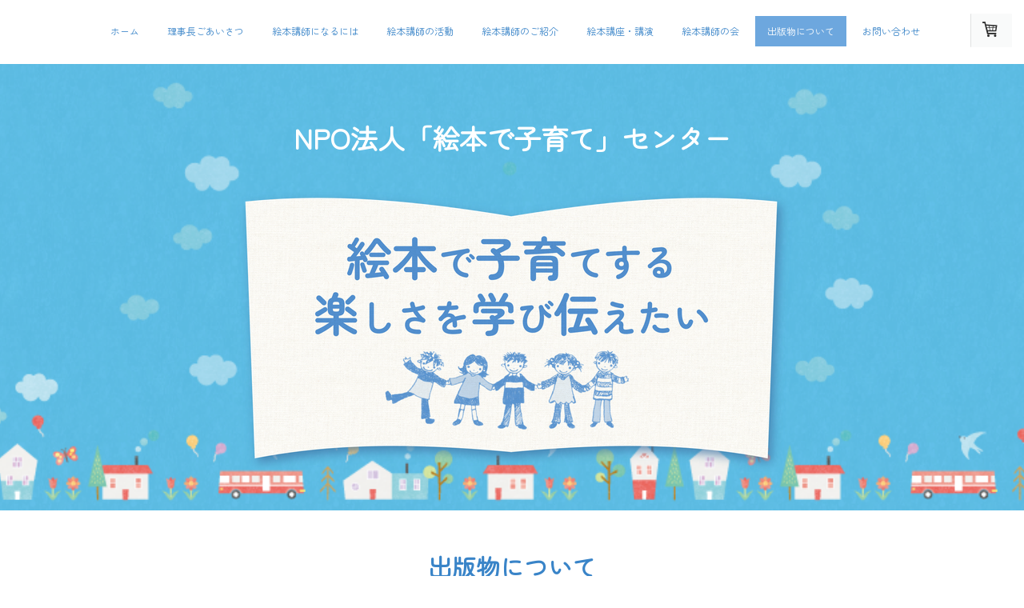

--- FILE ---
content_type: text/html; charset=UTF-8
request_url: https://www.ehondekosodate.com/%E5%87%BA%E7%89%88%E7%89%A9%E3%81%AB%E3%81%A4%E3%81%84%E3%81%A6/
body_size: 15985
content:
<!DOCTYPE html>
<html lang="ja-JP"><head>
    <meta charset="utf-8"/>
    <link rel="dns-prefetch preconnect" href="https://u.jimcdn.com/" crossorigin="anonymous"/>
<link rel="dns-prefetch preconnect" href="https://assets.jimstatic.com/" crossorigin="anonymous"/>
<link rel="dns-prefetch preconnect" href="https://image.jimcdn.com" crossorigin="anonymous"/>
<link rel="dns-prefetch preconnect" href="https://fonts.jimstatic.com" crossorigin="anonymous"/>
<meta name="viewport" content="width=device-width, initial-scale=1"/>
<meta http-equiv="X-UA-Compatible" content="IE=edge"/>
<meta name="description" content="絵本で子育てセンターで出版・発行した書籍のご紹介"/>
<meta name="robots" content="index, follow, archive"/>
<meta property="st:section" content="絵本で子育てセンターで出版・発行した書籍のご紹介"/>
<meta name="generator" content="Jimdo Creator"/>
<meta name="twitter:title" content="出版物について"/>
<meta name="twitter:description" content="絵本で子育てセンターで出版・発行した書籍のご紹介"/>
<meta name="twitter:card" content="summary_large_image"/>
<meta property="og:url" content="https://www.ehondekosodate.com/出版物について/"/>
<meta property="og:title" content="出版物について"/>
<meta property="og:description" content="絵本で子育てセンターで出版・発行した書籍のご紹介"/>
<meta property="og:type" content="website"/>
<meta property="og:locale" content="ja_JP"/>
<meta property="og:site_name" content="NPO法人「絵本で子育てセンター」WEBサイト"/>
<meta name="twitter:image" content="https://image.jimcdn.com/app/cms/image/transf/none/path/s4e7e9d218c5ca5cc/backgroundarea/i827794b770760d3d/version/1711048655/image.png"/>
<meta property="og:image" content="https://image.jimcdn.com/app/cms/image/transf/none/path/s4e7e9d218c5ca5cc/backgroundarea/i827794b770760d3d/version/1711048655/image.png"/>
<meta property="og:image:width" content="2000"/>
<meta property="og:image:height" content="1500"/>
<meta property="og:image:secure_url" content="https://image.jimcdn.com/app/cms/image/transf/none/path/s4e7e9d218c5ca5cc/backgroundarea/i827794b770760d3d/version/1711048655/image.png"/><title>出版物について - NPO法人「絵本で子育てセンター」WEBサイト</title>
<link rel="icon" type="image/png" href="[data-uri]"/>
    
<link rel="canonical" href="https://www.ehondekosodate.com/出版物について/"/>

        <script src="https://assets.jimstatic.com/ckies.js.bf94b044b677df2363f0.js"></script>

        <script src="https://assets.jimstatic.com/cookieControl.js.36991a6f40d85aab7a2e.js"></script>
    <script>window.CookieControlSet.setToNormal();</script>

    <style>html,body{margin:0}.hidden{display:none}.n{padding:5px}#cc-website-title a {text-decoration: none}.cc-m-image-align-1{text-align:left}.cc-m-image-align-2{text-align:right}.cc-m-image-align-3{text-align:center}</style>

        <link href="https://u.jimcdn.com/cms/o/s4e7e9d218c5ca5cc/layout/dm_cb3f6be220c572bdda45b4e7e9b71851/css/layout.css?t=1719204536" rel="stylesheet" type="text/css" id="jimdo_layout_css"/>
<script>     /* <![CDATA[ */     /*!  loadCss [c]2014 @scottjehl, Filament Group, Inc.  Licensed MIT */     window.loadCSS = window.loadCss = function(e,n,t){var r,l=window.document,a=l.createElement("link");if(n)r=n;else{var i=(l.body||l.getElementsByTagName("head")[0]).childNodes;r=i[i.length-1]}var o=l.styleSheets;a.rel="stylesheet",a.href=e,a.media="only x",r.parentNode.insertBefore(a,n?r:r.nextSibling);var d=function(e){for(var n=a.href,t=o.length;t--;)if(o[t].href===n)return e.call(a);setTimeout(function(){d(e)})};return a.onloadcssdefined=d,d(function(){a.media=t||"all"}),a};     window.onloadCSS = function(n,o){n.onload=function(){n.onload=null,o&&o.call(n)},"isApplicationInstalled"in navigator&&"onloadcssdefined"in n&&n.onloadcssdefined(o)}     /* ]]> */ </script>     <script>
// <![CDATA[
onloadCSS(loadCss('https://assets.jimstatic.com/web.css.d9361b6586f0098197fdc233c6461efe.css') , function() {
    this.id = 'jimdo_web_css';
});
// ]]>
</script>
<link href="https://assets.jimstatic.com/web.css.d9361b6586f0098197fdc233c6461efe.css" rel="preload" as="style"/>
<noscript>
<link href="https://assets.jimstatic.com/web.css.d9361b6586f0098197fdc233c6461efe.css" rel="stylesheet"/>
</noscript>
    <script>
    //<![CDATA[
        var jimdoData = {"isTestserver":false,"isLcJimdoCom":false,"isJimdoHelpCenter":false,"isProtectedPage":false,"cstok":"","cacheJsKey":"18b4010edaca6410bc1d5caf8630f1d50a858ef1","cacheCssKey":"18b4010edaca6410bc1d5caf8630f1d50a858ef1","cdnUrl":"https:\/\/assets.jimstatic.com\/","minUrl":"https:\/\/assets.jimstatic.com\/app\/cdn\/min\/file\/","authUrl":"https:\/\/a.jimdo.com\/","webPath":"https:\/\/www.ehondekosodate.com\/","appUrl":"https:\/\/a.jimdo.com\/","cmsLanguage":"ja_JP","isFreePackage":false,"mobile":false,"isDevkitTemplateUsed":true,"isTemplateResponsive":true,"websiteId":"s4e7e9d218c5ca5cc","pageId":2205732393,"packageId":2,"shop":{"deliveryTimeTexts":{"1":"\u304a\u5c4a\u3051\u65e5\u6570\uff1a1~3\u65e5","2":"\u304a\u5c4a\u3051\u65e5\u6570\uff1a3~5\u65e5","3":"\u304a\u5c4a\u3051\u65e5\u6570\uff1a5~8\u65e5"},"checkoutButtonText":"\u8cfc\u5165","isReady":true,"currencyFormat":{"pattern":"\u00a4#,##0","convertedPattern":"$#,##0","symbols":{"GROUPING_SEPARATOR":",","DECIMAL_SEPARATOR":".","CURRENCY_SYMBOL":"\uffe5"}},"currencyLocale":"ja_JP"},"tr":{"gmap":{"searchNotFound":"\u5165\u529b\u3055\u308c\u305f\u4f4f\u6240\u306f\u5b58\u5728\u3057\u306a\u3044\u304b\u3001\u898b\u3064\u3051\u308b\u3053\u3068\u304c\u3067\u304d\u307e\u305b\u3093\u3067\u3057\u305f\u3002","routeNotFound":"\u30eb\u30fc\u30c8\u304c\u8a08\u7b97\u3067\u304d\u307e\u305b\u3093\u3067\u3057\u305f\u3002\u76ee\u7684\u5730\u304c\u9060\u3059\u304e\u308b\u304b\u660e\u78ba\u3067\u306f\u306a\u3044\u53ef\u80fd\u6027\u304c\u3042\u308a\u307e\u3059\u3002"},"shop":{"checkoutSubmit":{"next":"\u6b21\u3078","wait":"\u304a\u5f85\u3061\u304f\u3060\u3055\u3044"},"paypalError":"\u30a8\u30e9\u30fc\u304c\u767a\u751f\u3057\u307e\u3057\u305f\u3002\u518d\u5ea6\u304a\u8a66\u3057\u304f\u3060\u3055\u3044\u3002","cartBar":"\u30b7\u30e7\u30c3\u30d4\u30f3\u30b0\u30ab\u30fc\u30c8\u3092\u78ba\u8a8d","maintenance":"\u7533\u3057\u8a33\u3054\u3056\u3044\u307e\u305b\u3093\u3001\u30e1\u30f3\u30c6\u30ca\u30f3\u30b9\u4e2d\u306e\u305f\u3081\u4e00\u6642\u7684\u306b\u30b7\u30e7\u30c3\u30d7\u304c\u5229\u7528\u3067\u304d\u307e\u305b\u3093\u3002\u3054\u8ff7\u60d1\u3092\u304a\u304b\u3051\u3057\u7533\u3057\u8a33\u3054\u3056\u3044\u307e\u305b\u3093\u304c\u3001\u304a\u6642\u9593\u3092\u3042\u3051\u3066\u518d\u5ea6\u304a\u8a66\u3057\u304f\u3060\u3055\u3044\u3002","addToCartOverlay":{"productInsertedText":"\u30ab\u30fc\u30c8\u306b\u5546\u54c1\u304c\u8ffd\u52a0\u3055\u308c\u307e\u3057\u305f","continueShoppingText":"\u8cb7\u3044\u7269\u3092\u7d9a\u3051\u308b","reloadPageText":"\u66f4\u65b0"},"notReadyText":"\u3053\u3061\u3089\u306e\u30b7\u30e7\u30c3\u30d7\u306f\u73fe\u5728\u6e96\u5099\u4e2d\u306e\u305f\u3081\u3054\u5229\u7528\u3044\u305f\u3060\u3051\u307e\u305b\u3093\u3002\u30b7\u30e7\u30c3\u30d7\u30aa\u30fc\u30ca\u30fc\u306f\u4ee5\u4e0b\u3092\u3054\u78ba\u8a8d\u304f\u3060\u3055\u3044\u3002https:\/\/help.jimdo.com\/hc\/ja\/articles\/115005521583","numLeftText":"\u73fe\u5728\u3053\u306e\u5546\u54c1\u306f {:num} \u307e\u3067\u8cfc\u5165\u3067\u304d\u307e\u3059\u3002","oneLeftText":"\u3053\u306e\u5546\u54c1\u306e\u5728\u5eab\u306f\u6b8b\u308a1\u70b9\u3067\u3059"},"common":{"timeout":"\u30a8\u30e9\u30fc\u304c\u767a\u751f\u3044\u305f\u3057\u307e\u3057\u305f\u3002\u5f8c\u307b\u3069\u518d\u5b9f\u884c\u3057\u3066\u304f\u3060\u3055\u3044\u3002"},"form":{"badRequest":"\u30a8\u30e9\u30fc\u304c\u767a\u751f\u3057\u307e\u3057\u305f\u3002\u5f8c\u307b\u3069\u6539\u3081\u3066\u304a\u8a66\u3057\u304f\u3060\u3055\u3044\u3002"}},"jQuery":"jimdoGen002","isJimdoMobileApp":false,"bgConfig":{"id":70345293,"type":"picture","options":{"fixed":true},"images":[{"id":8536288193,"url":"https:\/\/image.jimcdn.com\/app\/cms\/image\/transf\/none\/path\/s4e7e9d218c5ca5cc\/backgroundarea\/i827794b770760d3d\/version\/1711048655\/image.png","focalPointX":48.6833343505859375,"focalPointY":66.9135764793113452242323546670377254486083984375}]},"bgFullscreen":null,"responsiveBreakpointLandscape":767,"responsiveBreakpointPortrait":480,"copyableHeadlineLinks":false,"tocGeneration":false,"googlemapsConsoleKey":false,"loggingForAnalytics":false,"loggingForPredefinedPages":false,"isFacebookPixelIdEnabled":false,"userAccountId":"f2fe4a14-dbe2-4da3-8602-f9c46a30b475"};
    // ]]>
</script>

     <script> (function(window) { 'use strict'; var regBuff = window.__regModuleBuffer = []; var regModuleBuffer = function() { var args = [].slice.call(arguments); regBuff.push(args); }; if (!window.regModule) { window.regModule = regModuleBuffer; } })(window); </script>
    <script src="https://assets.jimstatic.com/web.js.1b95548e543b0ede8c1d.js" async="true"></script>
    <script src="https://assets.jimstatic.com/at.js.514efbaf25444fe4de92.js"></script>

<style type="text/css">
/*<![CDATA[*/
.j-website-title-content:first-line{
font-size:90% !important;
}

/*
.j-website-title-content{
height:10px !important;
padding:0 !important;
}
.page-index #blog-title-content,
.header-image-only #blog-title-content {
  padding: 10vh 0;
}

.page-index #title {
font-size: 60% !important;
color:#DD2626;
}
*/

/*]]>*/ 

</style>

    
</head>

<body class="body cc-page j-has-shop j-m-gallery-styles j-m-video-styles j-m-hr-styles j-m-header-styles j-m-text-styles j-m-emotionheader-styles j-m-htmlCode-styles j-m-rss-styles j-m-form-styles-disabled j-m-table-styles j-m-textWithImage-styles j-m-downloadDocument-styles j-m-imageSubtitle-styles j-m-flickr-styles j-m-googlemaps-styles j-m-blogSelection-styles-disabled j-m-comment-styles-disabled j-m-jimdo-styles j-m-profile-styles j-m-guestbook-styles j-m-promotion-styles j-m-twitter-styles j-m-hgrid-styles j-m-shoppingcart-styles j-m-catalog-styles j-m-product-styles-disabled j-m-facebook-styles j-m-sharebuttons-styles j-m-formnew-styles-disabled j-m-callToAction-styles j-m-turbo-styles j-m-spacing-styles j-m-googleplus-styles j-m-dummy-styles j-m-search-styles j-m-booking-styles j-footer-styles cc-pagemode-default cc-content-parent" id="page-2205732393">

<div id="cc-inner" class="cc-content-parent">
<input type="checkbox" id="jtpl-navigation__checkbox" class="jtpl-navigation__checkbox"/><!-- _main.sass --><div class="jtpl-main cc-content-parent">

    <!-- _background-area.sass -->
    <div class="jtpl-background-area" background-area="fullscreen"></div>
    <!-- END _background-area.sass -->

    <!-- _navigation.sass -->
    <div class="jtpl-navigation navigation-colors navigation-alignment">
      <label for="jtpl-navigation__checkbox" class="jtpl-navigation__label">
        <span class="jtpl-navigation__borders navigation-colors__menu-icon"></span>
      </label>
      <nav class="jtpl-navigation__inner" data-dropdown="true"><div data-container="navigation"><div class="j-nav-variant-nested"><ul class="cc-nav-level-0 j-nav-level-0"><li id="cc-nav-view-2205163593" class="jmd-nav__list-item-0"><a href="/" data-link-title="ホーム">ホーム</a></li><li id="cc-nav-view-2205163893" class="jmd-nav__list-item-0 j-nav-has-children"><a href="/理事長ごあいさつ/" data-link-title="理事長ごあいさつ">理事長ごあいさつ</a><span data-navi-toggle="cc-nav-view-2205163893" class="jmd-nav__toggle-button"></span><ul class="cc-nav-level-1 j-nav-level-1"><li id="cc-nav-view-2206862893" class="jmd-nav__list-item-1"><a href="/理事長ごあいさつ/事務局ご紹介/" data-link-title="事務局ご紹介">事務局ご紹介</a></li><li id="cc-nav-view-2206863093" class="jmd-nav__list-item-1"><a href="/理事長ごあいさつ/過去の記録/" data-link-title="過去の記録">過去の記録</a></li></ul></li><li id="cc-nav-view-2205732093" class="jmd-nav__list-item-0 j-nav-has-children"><a href="/絵本講師になるには/" data-link-title="絵本講師になるには">絵本講師になるには</a><span data-navi-toggle="cc-nav-view-2205732093" class="jmd-nav__toggle-button"></span><ul class="cc-nav-level-1 j-nav-level-1"><li id="cc-nav-view-2206885793" class="jmd-nav__list-item-1"><a href="/絵本講師になるには/絵本講師-養成講座-お申込み/" data-link-title="絵本講師・養成講座 お申込み">絵本講師・養成講座 お申込み</a></li><li id="cc-nav-view-2206881393" class="jmd-nav__list-item-1 j-nav-has-children"><a href="/絵本講師になるには/絵本講師-養成講座リポート/" data-link-title="絵本講師・養成講座リポート">絵本講師・養成講座リポート</a><span data-navi-toggle="cc-nav-view-2206881393" class="jmd-nav__toggle-button"></span><ul class="cc-nav-level-2 j-nav-level-2"><li id="cc-nav-view-2234266793" class="jmd-nav__list-item-2"><a href="/絵本講師になるには/絵本講師-養成講座リポート/22期-東京会場第4篇/" data-link-title="22期　東京会場第4篇">22期　東京会場第4篇</a></li><li id="cc-nav-view-2235125093" class="jmd-nav__list-item-2"><a href="/絵本講師になるには/絵本講師-養成講座リポート/22期-東京会場第3篇/" data-link-title="22期　東京会場第3篇">22期　東京会場第3篇</a></li></ul></li><li id="cc-nav-view-2231134693" class="jmd-nav__list-item-1"><a href="/絵本講師になるには/新規ページ/" data-link-title="新規ページ">新規ページ</a></li></ul></li><li id="cc-nav-view-2205732193" class="jmd-nav__list-item-0 j-nav-has-children"><a href="/絵本講師の活動/" data-link-title="絵本講師の活動">絵本講師の活動</a><span data-navi-toggle="cc-nav-view-2205732193" class="jmd-nav__toggle-button"></span><ul class="cc-nav-level-1 j-nav-level-1"><li id="cc-nav-view-2205742593" class="jmd-nav__list-item-1"><a href="/絵本講師の活動/絵本講師による講座のご案内/" data-link-title="絵本講師による講座のご案内">絵本講師による講座のご案内</a></li><li id="cc-nav-view-2235166993" class="jmd-nav__list-item-1"><a href="/絵本講師の活動/絵本講座報告-2025年-11月以降/" data-link-title="絵本講座報告 2025年(11月以降）">絵本講座報告 2025年(11月以降）</a></li><li id="cc-nav-view-2235472393" class="jmd-nav__list-item-1"><a href="/絵本講師の活動/絵本講座報告-2025年-6月以降-1/" data-link-title="絵本講座報告 2025年(6月以降）">絵本講座報告 2025年(6月以降）</a></li></ul></li><li id="cc-nav-view-2206881293" class="jmd-nav__list-item-0 j-nav-has-children"><a href="/絵本講師のご紹介/" data-link-title="絵本講師のご紹介">絵本講師のご紹介</a><span data-navi-toggle="cc-nav-view-2206881293" class="jmd-nav__toggle-button"></span><ul class="cc-nav-level-1 j-nav-level-1"><li id="cc-nav-view-2225019993" class="jmd-nav__list-item-1"><a href="/絵本講師のご紹介/2024年度-第21期/" data-link-title="2024年度 第21期">2024年度 第21期</a></li><li id="cc-nav-view-2226686693" class="jmd-nav__list-item-1"><a href="/絵本講師のご紹介/2024年度-第21期-1/" data-link-title="2024年度 第21期">2024年度 第21期</a></li><li id="cc-nav-view-2207913793" class="jmd-nav__list-item-1"><a href="/絵本講師のご紹介/2023年度-第20期/" data-link-title="2023年度 第20期">2023年度 第20期</a></li><li id="cc-nav-view-2207272893" class="jmd-nav__list-item-1"><a href="/絵本講師のご紹介/2022年度-第19期/" data-link-title="2022年度 第19期">2022年度 第19期</a></li><li id="cc-nav-view-2207273493" class="jmd-nav__list-item-1"><a href="/絵本講師のご紹介/2021年度-第18期/" data-link-title="2021年度 第18期">2021年度 第18期</a></li><li id="cc-nav-view-2207273593" class="jmd-nav__list-item-1"><a href="/絵本講師のご紹介/2020年度-第17期/" data-link-title="2020年度 第17期">2020年度 第17期</a></li><li id="cc-nav-view-2207273693" class="jmd-nav__list-item-1"><a href="/絵本講師のご紹介/2019年度-第16期/" data-link-title="2019年度 第16期">2019年度 第16期</a></li><li id="cc-nav-view-2207273793" class="jmd-nav__list-item-1"><a href="/絵本講師のご紹介/2018年度-第15期/" data-link-title="2018年度 第15期">2018年度 第15期</a></li><li id="cc-nav-view-2207273893" class="jmd-nav__list-item-1"><a href="/絵本講師のご紹介/2017年度-第14期/" data-link-title="2017年度 第14期">2017年度 第14期</a></li><li id="cc-nav-view-2207273993" class="jmd-nav__list-item-1"><a href="/絵本講師のご紹介/2016年度-第13期/" data-link-title="2016年度 第13期">2016年度 第13期</a></li><li id="cc-nav-view-2207274093" class="jmd-nav__list-item-1"><a href="/絵本講師のご紹介/2015年度-第12期/" data-link-title="2015年度 第12期">2015年度 第12期</a></li><li id="cc-nav-view-2207274193" class="jmd-nav__list-item-1"><a href="/絵本講師のご紹介/2014年度-第11期/" data-link-title="2014年度 第11期">2014年度 第11期</a></li><li id="cc-nav-view-2207274293" class="jmd-nav__list-item-1"><a href="/絵本講師のご紹介/2013年度-第10期/" data-link-title="2013年度 第10期">2013年度 第10期</a></li><li id="cc-nav-view-2207274393" class="jmd-nav__list-item-1"><a href="/絵本講師のご紹介/2012年度-第09期/" data-link-title="2012年度 第09期">2012年度 第09期</a></li><li id="cc-nav-view-2207274493" class="jmd-nav__list-item-1"><a href="/絵本講師のご紹介/2011年度-第08期/" data-link-title="2011年度 第08期">2011年度 第08期</a></li><li id="cc-nav-view-2207274593" class="jmd-nav__list-item-1"><a href="/絵本講師のご紹介/2010年度-第07期/" data-link-title="2010年度 第07期">2010年度 第07期</a></li><li id="cc-nav-view-2207274693" class="jmd-nav__list-item-1"><a href="/絵本講師のご紹介/2009年度-第06期/" data-link-title="2009年度 第06期">2009年度 第06期</a></li><li id="cc-nav-view-2207274793" class="jmd-nav__list-item-1"><a href="/絵本講師のご紹介/2008年度-第05期/" data-link-title="2008年度 第05期">2008年度 第05期</a></li><li id="cc-nav-view-2207274893" class="jmd-nav__list-item-1"><a href="/絵本講師のご紹介/2007年度-第04期/" data-link-title="2007年度 第04期">2007年度 第04期</a></li><li id="cc-nav-view-2207274993" class="jmd-nav__list-item-1"><a href="/絵本講師のご紹介/2006年度-第03期/" data-link-title="2006年度 第03期">2006年度 第03期</a></li><li id="cc-nav-view-2207275093" class="jmd-nav__list-item-1"><a href="/絵本講師のご紹介/2005年度-第02期/" data-link-title="2005年度 第02期">2005年度 第02期</a></li><li id="cc-nav-view-2207275193" class="jmd-nav__list-item-1"><a href="/絵本講師のご紹介/2004年度-第01期/" data-link-title="2004年度 第01期">2004年度 第01期</a></li><li id="cc-nav-view-2207301993" class="jmd-nav__list-item-1"><a href="/絵本講師のご紹介/あなたの近くの絵本講師/" data-link-title="あなたの近くの絵本講師">あなたの近くの絵本講師</a></li></ul></li><li id="cc-nav-view-2205755193" class="jmd-nav__list-item-0 j-nav-has-children"><a href="/絵本講座承ります/" data-link-title="絵本講座・講演">絵本講座・講演</a><span data-navi-toggle="cc-nav-view-2205755193" class="jmd-nav__toggle-button"></span><ul class="cc-nav-level-1 j-nav-level-1"><li id="cc-nav-view-2206864793" class="jmd-nav__list-item-1"><a href="/絵本講座承ります/申し込みフォーム/" data-link-title="申し込みフォーム">申し込みフォーム</a></li></ul></li><li id="cc-nav-view-2205732293" class="jmd-nav__list-item-0 j-nav-has-children"><a href="/絵本講師の会/" data-link-title="絵本講師の会">絵本講師の会</a><span data-navi-toggle="cc-nav-view-2205732293" class="jmd-nav__toggle-button"></span><ul class="cc-nav-level-1 j-nav-level-1"><li id="cc-nav-view-2205755293" class="jmd-nav__list-item-1 j-nav-has-children"><a href="/絵本講師の会/交流会リポート/" data-link-title="交流会リポート">交流会リポート</a><span data-navi-toggle="cc-nav-view-2205755293" class="jmd-nav__toggle-button"></span><ul class="cc-nav-level-2 j-nav-level-2"><li id="cc-nav-view-2207302093" class="jmd-nav__list-item-2"><a href="/絵本講師の会/交流会リポート/22025年度-第1回東京交流会/" data-link-title="22025年度・第1回東京交流会">22025年度・第1回東京交流会</a></li><li id="cc-nav-view-2229664993" class="jmd-nav__list-item-2"><a href="/絵本講師の会/交流会リポート/2025年度-第1回全国合同交流会-1/" data-link-title="2025年度・第1回全国合同交流会">2025年度・第1回全国合同交流会</a></li><li id="cc-nav-view-2234431493" class="jmd-nav__list-item-2"><a href="/絵本講師の会/交流会リポート/2025年度-第2回全国合同交流会/" data-link-title="2025年度・第2回全国合同交流会">2025年度・第2回全国合同交流会</a></li></ul></li><li id="cc-nav-view-2206881693" class="jmd-nav__list-item-1"><a href="/絵本講師の会/講座報告フォーム/" data-link-title="講座報告フォーム">講座報告フォーム</a></li></ul></li><li id="cc-nav-view-2205732393" class="jmd-nav__list-item-0 j-nav-has-children cc-nav-current j-nav-current jmd-nav__item--current"><a href="/出版物について/" data-link-title="出版物について" class="cc-nav-current j-nav-current jmd-nav__link--current">出版物について</a><span data-navi-toggle="cc-nav-view-2205732393" class="jmd-nav__toggle-button"></span><ul class="cc-nav-level-1 j-nav-level-1"><li id="cc-nav-view-2206881793" class="jmd-nav__list-item-1"><a href="/出版物について/書籍等紹介/" data-link-title="書籍等紹介">書籍等紹介</a></li><li id="cc-nav-view-2206882193" class="jmd-nav__list-item-1"><a href="/出版物について/絵本フォーラム申込みフォーム/" data-link-title="絵本フォーラム申込みフォーム">絵本フォーラム申込みフォーム</a></li></ul></li><li id="cc-nav-view-2205163793" class="jmd-nav__list-item-0"><a href="/お問い合わせ/" data-link-title="お問い合わせ">お問い合わせ</a></li></ul></div></div>
      </nav>
</div>
    <!-- END _navigation.sass -->

    <!-- _header.sass -->
    <div class="jtpl-header" background-area="stripe" background-area-default="">
      <div class="jtpl-header__inner">
        <div class="jtpl-title navigation-alignment">
          <div id="cc-website-title" class="cc-single-module-element"><div id="cc-m-12221740093" class="j-module n j-header"><a href="https://www.ehondekosodate.com/"><span class="cc-within-single-module-element j-website-title-content" id="cc-m-header-12221740093">NPO法人「絵本で子育て」センター</span></a></div></div>
        </div>
        <div class="jtpl-logo">
          <div id="cc-website-logo" class="cc-single-module-element"><div id="cc-m-12228415193" class="j-module n j-imageSubtitle"><div class="cc-m-image-container"><figure class="cc-imagewrapper cc-m-image-align-3">
<a href="https://www.ehondekosodate.com/" target="_self"><img srcset="https://image.jimcdn.com/app/cms/image/transf/dimension=320x10000:format=png/path/s4e7e9d218c5ca5cc/image/i0a71cc44698e488d/version/1712899439/image.png 320w, https://image.jimcdn.com/app/cms/image/transf/dimension=640x10000:format=png/path/s4e7e9d218c5ca5cc/image/i0a71cc44698e488d/version/1712899439/image.png 640w, https://image.jimcdn.com/app/cms/image/transf/dimension=758x10000:format=png/path/s4e7e9d218c5ca5cc/image/i0a71cc44698e488d/version/1712899439/image.png 758w, https://image.jimcdn.com/app/cms/image/transf/dimension=960x10000:format=png/path/s4e7e9d218c5ca5cc/image/i0a71cc44698e488d/version/1712899439/image.png 960w, https://image.jimcdn.com/app/cms/image/transf/dimension=1280x10000:format=png/path/s4e7e9d218c5ca5cc/image/i0a71cc44698e488d/version/1712899439/image.png 1280w, https://image.jimcdn.com/app/cms/image/transf/dimension=1516x10000:format=png/path/s4e7e9d218c5ca5cc/image/i0a71cc44698e488d/version/1712899439/image.png 1516w" sizes="(min-width: 758px) 758px, 100vw" id="cc-m-imagesubtitle-image-12228415193" src="https://image.jimcdn.com/app/cms/image/transf/dimension=758x10000:format=png/path/s4e7e9d218c5ca5cc/image/i0a71cc44698e488d/version/1712899439/image.png" alt="NPO法人「絵本で子育てセンター」WEBサイト" class="" data-src-width="5417" data-src-height="2500" data-src="https://image.jimcdn.com/app/cms/image/transf/dimension=758x10000:format=png/path/s4e7e9d218c5ca5cc/image/i0a71cc44698e488d/version/1712899439/image.png" data-image-id="8536286193"/></a>    

</figure>
</div>
<div class="cc-clear"></div>
<script id="cc-m-reg-12228415193">// <![CDATA[

    window.regModule("module_imageSubtitle", {"data":{"imageExists":true,"hyperlink":"","hyperlink_target":"","hyperlinkAsString":"","pinterest":"0","id":12228415193,"widthEqualsContent":"0","resizeWidth":"758","resizeHeight":350},"id":12228415193});
// ]]>
</script></div></div>
        </div>
      </div>
    </div>
    <!-- END _header.sass -->

    <!-- _section.sass -->
    <div class="jtpl-section cc-content-parent">

      <div class="jtpl-content content-options cc-content-parent">
        <div class="jtpl-content__inner content-padding cc-content-parent">
          <div class="jtpl-breadcrumb breadcrumb-options">
            <div data-container="navigation"><div class="j-nav-variant-breadcrumb"><ol itemscope="true" itemtype="http://schema.org/BreadcrumbList"><li itemscope="true" itemprop="itemListElement" itemtype="http://schema.org/ListItem" class="cc-nav-current j-nav-current"><a href="/出版物について/" data-link-title="出版物について" itemprop="item" class="cc-nav-current j-nav-current"><span itemprop="name">出版物について</span></a><meta itemprop="position" content="1"/></li></ol></div></div>
          </div>
          <div id="content_area" data-container="content"><div id="content_start"></div>
        
        <div id="cc-matrix-3275207393"><div id="cc-m-12241499793" class="j-module n j-header "><h1 class="" id="cc-m-header-12241499793">出版物について</h1></div><div id="cc-m-12241499893" class="j-module n j-hr ">    <hr/>
</div><div id="cc-m-12241499993" class="j-module n j-spacing ">
    <div class="cc-m-spacer" style="height: 50px;">
    
</div>

</div><div id="cc-m-12250647393" class="j-module n j-imageSubtitle "><figure class="cc-imagewrapper cc-m-image-align-3">
<img srcset="https://image.jimcdn.com/app/cms/image/transf/dimension=320x10000:format=jpg/path/s4e7e9d218c5ca5cc/image/i239b49a36f6b3aba/version/1714185376/image.jpg 320w, https://image.jimcdn.com/app/cms/image/transf/dimension=640x10000:format=jpg/path/s4e7e9d218c5ca5cc/image/i239b49a36f6b3aba/version/1714185376/image.jpg 640w, https://image.jimcdn.com/app/cms/image/transf/none/path/s4e7e9d218c5ca5cc/image/i239b49a36f6b3aba/version/1714185376/image.jpg 885w" sizes="(min-width: 885px) 885px, 100vw" id="cc-m-imagesubtitle-image-12250647393" src="https://image.jimcdn.com/app/cms/image/transf/none/path/s4e7e9d218c5ca5cc/image/i239b49a36f6b3aba/version/1714185376/image.jpg" alt="" class="" data-src-width="885" data-src-height="235" data-src="https://image.jimcdn.com/app/cms/image/transf/none/path/s4e7e9d218c5ca5cc/image/i239b49a36f6b3aba/version/1714185376/image.jpg" data-image-id="8547974293"/>    

</figure>

<div class="cc-clear"></div>
<script id="cc-m-reg-12250647393">// <![CDATA[

    window.regModule("module_imageSubtitle", {"data":{"imageExists":true,"hyperlink":"","hyperlink_target":"","hyperlinkAsString":"","pinterest":"0","id":12250647393,"widthEqualsContent":"0","resizeWidth":885,"resizeHeight":235},"id":12250647393});
// ]]>
</script></div><div id="cc-m-12241521693" class="j-module n j-text "><p style="text-align: center;">
    <span style="font-size: 20px; color: #3782c8;"><strong>お子様に絵本の花束を。</strong></span>
</p></div><div id="cc-m-12241500393" class="j-module n j-text "><p>
    NPO法人「絵本で子育て」センターで発行してきた書籍や情報紙「絵本フォーラム」（隔月新聞）を紹介しています。
</p>

<p>
    このページからオンラインでオーダーできます。
</p></div><div id="cc-m-12241500793" class="j-module n j-spacing ">
    <div class="cc-m-spacer" style="height: 50px;">
    
</div>

</div><div id="cc-m-12241500993" class="j-module n j-header "><h2 class="" id="cc-m-header-12241500993">出版図書</h2></div><div id="cc-m-12241534793" class="j-module n j-catalog ">
<div id="cc-m-catalog-12241534793" class="cc-catalog-container-new j-catalog-container">
    <div class="cc-catalog-container j-catalog-container cc-catalog-sliderview cc-catalog-st-5 cc-catalog-size-2 cc-title-hidden">
        <a class="cc-catalog-slidehandle cc-catalog-slidehandle-left j-catalog-slidehandle j-catalog-slidehandle-left" href="javascript:;" data-action="slide" data-params="+"><span></span></a>
        <a class="cc-catalog-slidehandle cc-catalog-slidehandle-right j-catalog-slidehandle j-catalog-slidehandle-right" href="javascript:;" data-action="slide" data-params="-"><span></span></a>
        <div class="cc-catalog-wrapper j-catalog-wrapper">
            <div class="cc-catalog-gutter j-catalog-gutter">
                                <div class="cc-webview-product hlisting j-catalog-product  j-catalog-product-availability-1" style="margin-right: 25px;">

                                        <a class="cc-webview-product-image j-catalog-product-image-link" href="https://www.ehondekosodate.com//app/module/webproduct/goto/m/m4b07cd5779da9720">
                                                <img class="j-webview-product-image" srcset="                                 https://image.jimcdn.com/app/cms/image/transf/dimension=375x270:format=jpg/path/s4e7e9d218c5ca5cc/image/ic074fa94815e973c/version/1712910681/image.jpg 375w,                                 https://image.jimcdn.com/app/cms/image/transf/dimension=135x100:format=jpg/path/s4e7e9d218c5ca5cc/image/ic074fa94815e973c/version/1712910681/image.jpg 135w                             " sizes="(max-width: 480px) 100vw, 135px" src="https://image.jimcdn.com/app/cms/image/transf/dimension=135x100:format=jpg/path/s4e7e9d218c5ca5cc/image/ic074fa94815e973c/version/1712910681/image.jpg" alt="" title=""/>
                                            </a>
                    <div class="cc-product-details j-catalog-product-details">
                        <span class="cc-product-title item j-catalog-product-title">
    <a class="j-catalog-product-title-link" href="https://www.ehondekosodate.com//app/module/webproduct/goto/m/m4b07cd5779da9720">
                おかあさんもようちえん    </a>
</span>

                            <div class="cc-product-description description j-catalog-product-description">
                                                        </div>
                        <div class="cc-webview-product-price j-catalog-product-price">
                                                        <strong class="cc-price price j-catalog-price">￥1,572</strong>
                                                        <small class="cc-webview-product-catalog-base-price">
                                                             </small>
                        </div>
                    </div>
                </div>
                                <div class="cc-webview-product hlisting j-catalog-product  j-catalog-product-availability-1" style="margin-right: 25px;">

                                        <a class="cc-webview-product-image j-catalog-product-image-link" href="https://www.ehondekosodate.com//app/module/webproduct/goto/m/m72a28498702854e6">
                                                <img class="j-webview-product-image" srcset="                                 https://image.jimcdn.com/app/cms/image/transf/dimension=375x270:format=jpg/path/s4e7e9d218c5ca5cc/image/id3a0133febd359db/version/1712910017/image.jpg 375w,                                 https://image.jimcdn.com/app/cms/image/transf/dimension=135x100:format=jpg/path/s4e7e9d218c5ca5cc/image/id3a0133febd359db/version/1712910017/image.jpg 135w                             " sizes="(max-width: 480px) 100vw, 135px" src="https://image.jimcdn.com/app/cms/image/transf/dimension=135x100:format=jpg/path/s4e7e9d218c5ca5cc/image/id3a0133febd359db/version/1712910017/image.jpg" alt="" title=""/>
                                            </a>
                    <div class="cc-product-details j-catalog-product-details">
                        <span class="cc-product-title item j-catalog-product-title">
    <a class="j-catalog-product-title-link" href="https://www.ehondekosodate.com//app/module/webproduct/goto/m/m72a28498702854e6">
                きつねやぶのまんけはん    </a>
</span>

                            <div class="cc-product-description description j-catalog-product-description">
                                                        </div>
                        <div class="cc-webview-product-price j-catalog-product-price">
                                                        <strong class="cc-price price j-catalog-price">￥1,572</strong>
                                                        <small class="cc-webview-product-catalog-base-price">
                                                             </small>
                        </div>
                    </div>
                </div>
                                <div class="cc-webview-product hlisting j-catalog-product  j-catalog-product-availability-1" style="margin-right: 25px;">

                                        <a class="cc-webview-product-image j-catalog-product-image-link" href="https://www.ehondekosodate.com//app/module/webproduct/goto/m/m1569bf58ff52b666">
                                                <img class="j-webview-product-image" srcset="                                 https://image.jimcdn.com/app/cms/image/transf/dimension=375x270:format=jpg/path/s4e7e9d218c5ca5cc/image/i3614d673f55c1725/version/1712909952/image.jpg 375w,                                 https://image.jimcdn.com/app/cms/image/transf/dimension=135x100:format=jpg/path/s4e7e9d218c5ca5cc/image/i3614d673f55c1725/version/1712909952/image.jpg 135w                             " sizes="(max-width: 480px) 100vw, 135px" src="https://image.jimcdn.com/app/cms/image/transf/dimension=135x100:format=jpg/path/s4e7e9d218c5ca5cc/image/i3614d673f55c1725/version/1712909952/image.jpg" alt="" title=""/>
                                            </a>
                    <div class="cc-product-details j-catalog-product-details">
                        <span class="cc-product-title item j-catalog-product-title">
    <a class="j-catalog-product-title-link" href="https://www.ehondekosodate.com//app/module/webproduct/goto/m/m1569bf58ff52b666">
                たましいをゆさぶる 絵本の世界    </a>
</span>

                            <div class="cc-product-description description j-catalog-product-description">
                                                        </div>
                        <div class="cc-webview-product-price j-catalog-product-price">
                                                        <strong class="cc-price price j-catalog-price">￥1,100</strong>
                                                        <small class="cc-webview-product-catalog-base-price">
                                                             </small>
                        </div>
                    </div>
                </div>
                                <div class="cc-webview-product hlisting j-catalog-product  j-catalog-product-availability-1" style="margin-right: 25px;">

                                        <a class="cc-webview-product-image j-catalog-product-image-link" href="https://www.ehondekosodate.com//app/module/webproduct/goto/m/m0784887c2ace10ef">
                                                <img class="j-webview-product-image" srcset="                                 https://image.jimcdn.com/app/cms/image/transf/dimension=375x270:format=jpg/path/s4e7e9d218c5ca5cc/image/i1989d78fc2e7986f/version/1712910143/image.jpg 375w,                                 https://image.jimcdn.com/app/cms/image/transf/dimension=135x100:format=jpg/path/s4e7e9d218c5ca5cc/image/i1989d78fc2e7986f/version/1712910143/image.jpg 135w                             " sizes="(max-width: 480px) 100vw, 135px" src="https://image.jimcdn.com/app/cms/image/transf/dimension=135x100:format=jpg/path/s4e7e9d218c5ca5cc/image/i1989d78fc2e7986f/version/1712910143/image.jpg" alt="" title=""/>
                                            </a>
                    <div class="cc-product-details j-catalog-product-details">
                        <span class="cc-product-title item j-catalog-product-title">
    <a class="j-catalog-product-title-link" href="https://www.ehondekosodate.com//app/module/webproduct/goto/m/m0784887c2ace10ef">
                絵本を読んであげましょう    </a>
</span>

                            <div class="cc-product-description description j-catalog-product-description">
                                                        </div>
                        <div class="cc-webview-product-price j-catalog-product-price">
                                                        <strong class="cc-price price j-catalog-price">￥1,257</strong>
                                                        <small class="cc-webview-product-catalog-base-price">
                                                             </small>
                        </div>
                    </div>
                </div>
                                <div class="cc-webview-product hlisting j-catalog-product  j-catalog-product-availability-1" style="margin-right: 25px;">

                                        <a class="cc-webview-product-image j-catalog-product-image-link" href="https://www.ehondekosodate.com//app/module/webproduct/goto/m/m4f4a722a52110900">
                                                <img class="j-webview-product-image" srcset="                                 https://image.jimcdn.com/app/cms/image/transf/dimension=375x270:format=jpg/path/s4e7e9d218c5ca5cc/image/i182d34855a045495/version/1712909592/image.jpg 375w,                                 https://image.jimcdn.com/app/cms/image/transf/dimension=135x100:format=jpg/path/s4e7e9d218c5ca5cc/image/i182d34855a045495/version/1712909592/image.jpg 135w                             " sizes="(max-width: 480px) 100vw, 135px" src="https://image.jimcdn.com/app/cms/image/transf/dimension=135x100:format=jpg/path/s4e7e9d218c5ca5cc/image/i182d34855a045495/version/1712909592/image.jpg" alt="" title=""/>
                                            </a>
                    <div class="cc-product-details j-catalog-product-details">
                        <span class="cc-product-title item j-catalog-product-title">
    <a class="j-catalog-product-title-link" href="https://www.ehondekosodate.com//app/module/webproduct/goto/m/m4f4a722a52110900">
                絵本・わたしの旅立ち    </a>
</span>

                            <div class="cc-product-description description j-catalog-product-description">
                                                        </div>
                        <div class="cc-webview-product-price j-catalog-product-price">
                                                        <strong class="cc-price price j-catalog-price">￥1,320</strong>
                                                        <small class="cc-webview-product-catalog-base-price">
                                                             </small>
                        </div>
                    </div>
                </div>
                                <div class="cc-webview-product hlisting j-catalog-product  j-catalog-product-availability-1" style="margin-right: 25px;">

                                        <a class="cc-webview-product-image j-catalog-product-image-link" href="https://www.ehondekosodate.com//app/module/webproduct/goto/m/m4c44816214e4d944">
                                                <img class="j-webview-product-image" srcset="                                 https://image.jimcdn.com/app/cms/image/transf/dimension=375x270:format=jpg/path/s4e7e9d218c5ca5cc/image/ifd6965a450ba86dc/version/1739334387/image.jpg 375w,                                 https://image.jimcdn.com/app/cms/image/transf/dimension=135x100:format=jpg/path/s4e7e9d218c5ca5cc/image/ifd6965a450ba86dc/version/1739334387/image.jpg 135w                             " sizes="(max-width: 480px) 100vw, 135px" src="https://image.jimcdn.com/app/cms/image/transf/dimension=135x100:format=jpg/path/s4e7e9d218c5ca5cc/image/ifd6965a450ba86dc/version/1739334387/image.jpg" alt="" title=""/>
                                            </a>
                    <div class="cc-product-details j-catalog-product-details">
                        <span class="cc-product-title item j-catalog-product-title">
    <a class="j-catalog-product-title-link" href="https://www.ehondekosodate.com//app/module/webproduct/goto/m/m4c44816214e4d944">
                絵本講師の本棚から    </a>
</span>

                            <div class="cc-product-description description j-catalog-product-description">
                                                        </div>
                        <div class="cc-webview-product-price j-catalog-product-price">
                                                        <strong class="cc-price price j-catalog-price">￥1,540</strong>
                                                        <small class="cc-webview-product-catalog-base-price">
                                                             </small>
                        </div>
                    </div>
                </div>
                                <div class="cc-webview-product hlisting j-catalog-product  j-catalog-product-availability-1" style="margin-right: 25px;">

                                        <a class="cc-webview-product-image j-catalog-product-image-link" href="https://www.ehondekosodate.com//app/module/webproduct/goto/m/m88023f09f0457d94">
                                                <img class="j-webview-product-image" srcset="                                 https://image.jimcdn.com/app/cms/image/transf/dimension=375x270:format=jpg/path/s4e7e9d218c5ca5cc/image/idc77eb4253bb7e96/version/1739333628/image.jpg 375w,                                 https://image.jimcdn.com/app/cms/image/transf/dimension=135x100:format=jpg/path/s4e7e9d218c5ca5cc/image/idc77eb4253bb7e96/version/1739333628/image.jpg 135w                             " sizes="(max-width: 480px) 100vw, 135px" src="https://image.jimcdn.com/app/cms/image/transf/dimension=135x100:format=jpg/path/s4e7e9d218c5ca5cc/image/idc77eb4253bb7e96/version/1739333628/image.jpg" alt="" title=""/>
                                            </a>
                    <div class="cc-product-details j-catalog-product-details">
                        <span class="cc-product-title item j-catalog-product-title">
    <a class="j-catalog-product-title-link" href="https://www.ehondekosodate.com//app/module/webproduct/goto/m/m88023f09f0457d94">
                続絵本講師の本棚から    </a>
</span>

                            <div class="cc-product-description description j-catalog-product-description">
                                                        </div>
                        <div class="cc-webview-product-price j-catalog-product-price">
                                                        <strong class="cc-price price j-catalog-price">￥1,540</strong>
                                                        <small class="cc-webview-product-catalog-base-price">
                                                             </small>
                        </div>
                    </div>
                </div>
                            </div>
        </div>
    </div>
</div>
<script id="cc-m-reg-12241534793">// <![CDATA[

    window.regModule("module_catalog", {"variant":"default","selector":"#cc-m-catalog-12241534793","id":12241534793,"matrixId":3275207393,"styleType":"5","viewType":"3","allText":"\u3059\u3079\u3066","horizontalMargin":"25"});
// ]]>
</script></div><div id="cc-m-12241502693" class="j-module n j-callToAction "><div class="j-calltoaction-wrapper j-calltoaction-align-2">
    <a class="j-calltoaction-link j-calltoaction-link-style-2" data-action="button" href="/出版物について/書籍等紹介/" data-title="書籍の購入はこちらから">
        書籍の購入はこちらから    </a>
</div>
</div><div id="cc-m-12241518493" class="j-module n j-spacing ">
    <div class="cc-m-spacer" style="height: 50px;">
    
</div>

</div><div id="cc-m-12241520793" class="j-module n j-header "><h2 class="" id="cc-m-header-12241520793">絵本フォーラム</h2></div><div id="cc-m-12241522093" class="j-module n j-text "><p>
    「絵本で子育て」センターが発行している子育て情報紙『絵本フォーラム』は、おかげさまで創刊20年目を迎えました！
</p>

<p>
    ここでは絵本の紹介、絵本の読み聞かせを行っている幼稚園や保育園での風景をリポート、児童文学家からの寄稿、一般読者の絵本・子育て体験記などで構成しています。
</p>

<p>
    奇数月の年6回発行で年間購読料は税+送料込み2,070円です。
</p>

<p>
    『絵本フォーラム』は●2003年4月25日特許庁に商標登録認定されました。 （認定分野・第16類（区分1）
</p></div><div id="cc-m-12241522593" class="j-module n j-callToAction "><div class="j-calltoaction-wrapper j-calltoaction-align-2">
    <a class="j-calltoaction-link j-calltoaction-link-style-2" data-action="button" href="/出版物について/絵本フォーラム申込みフォーム/" data-title="絵本フォーラム定期購読お申込み">
        絵本フォーラム定期購読お申込み    </a>
</div>
</div><div id="cc-m-12241523693" class="j-module n j-spacing ">
    <div class="cc-m-spacer" style="height: 50px;">
    
</div>

</div><div id="cc-m-12241524193" class="j-module n j-callToAction "><div class="j-calltoaction-wrapper j-calltoaction-align-2">
    <a class="j-calltoaction-link j-calltoaction-link-style-3" data-action="button" href="/" data-title="HOME">
        HOME    </a>
</div>
</div></div>
        
        </div>
        </div>
      </div>

      <div class="jtpl-sidebar sidebar-options">
        <div class="jtpl-sidebar__inner">
          <div data-container="sidebar"><div id="cc-matrix-3273086093"><div id="cc-m-12344262093" class="j-module n j-imageSubtitle "><figure class="cc-imagewrapper cc-m-image-align-3">
<a href="https://www.instagram.com/ehondekosodatecenter/" target="_blank"><img srcset="https://image.jimcdn.com/app/cms/image/transf/dimension=236x10000:format=png/path/s4e7e9d218c5ca5cc/image/if2f3032a7ce92736/version/1729575774/image.png 236w, https://image.jimcdn.com/app/cms/image/transf/dimension=320x10000:format=png/path/s4e7e9d218c5ca5cc/image/if2f3032a7ce92736/version/1729575774/image.png 320w, https://image.jimcdn.com/app/cms/image/transf/dimension=472x10000:format=png/path/s4e7e9d218c5ca5cc/image/if2f3032a7ce92736/version/1729575774/image.png 472w" sizes="(min-width: 236px) 236px, 100vw" id="cc-m-imagesubtitle-image-12344262093" src="https://image.jimcdn.com/app/cms/image/transf/dimension=236x10000:format=png/path/s4e7e9d218c5ca5cc/image/if2f3032a7ce92736/version/1729575774/image.png" alt="" class="" data-src-width="625" data-src-height="209" data-src="https://image.jimcdn.com/app/cms/image/transf/dimension=236x10000:format=png/path/s4e7e9d218c5ca5cc/image/if2f3032a7ce92736/version/1729575774/image.png" data-image-id="8606107793"/></a>    

</figure>

<div class="cc-clear"></div>
<script id="cc-m-reg-12344262093">// <![CDATA[

    window.regModule("module_imageSubtitle", {"data":{"imageExists":true,"hyperlink":"https:\/\/www.instagram.com\/ehondekosodatecenter\/","hyperlink_target":"_blank","hyperlinkAsString":"https:\/\/www.instagram.com\/ehondekosodatecenter\/","pinterest":"0","id":12344262093,"widthEqualsContent":"0","resizeWidth":"236","resizeHeight":79},"id":12344262093});
// ]]>
</script></div><div id="cc-m-12241219293" class="j-module n j-imageSubtitle "><figure class="cc-imagewrapper cc-m-image-align-3">
<img srcset="https://image.jimcdn.com/app/cms/image/transf/dimension=320x10000:format=png/path/s4e7e9d218c5ca5cc/image/i4c3d84ac37378c3f/version/1717050188/image.png 320w, https://image.jimcdn.com/app/cms/image/transf/dimension=341x10000:format=png/path/s4e7e9d218c5ca5cc/image/i4c3d84ac37378c3f/version/1717050188/image.png 341w, https://image.jimcdn.com/app/cms/image/transf/dimension=640x10000:format=png/path/s4e7e9d218c5ca5cc/image/i4c3d84ac37378c3f/version/1717050188/image.png 640w, https://image.jimcdn.com/app/cms/image/transf/dimension=682x10000:format=png/path/s4e7e9d218c5ca5cc/image/i4c3d84ac37378c3f/version/1717050188/image.png 682w" sizes="(min-width: 341px) 341px, 100vw" id="cc-m-imagesubtitle-image-12241219293" src="https://image.jimcdn.com/app/cms/image/transf/dimension=341x10000:format=png/path/s4e7e9d218c5ca5cc/image/i4c3d84ac37378c3f/version/1717050188/image.png" alt="" class="" data-src-width="1438" data-src-height="354" data-src="https://image.jimcdn.com/app/cms/image/transf/dimension=341x10000:format=png/path/s4e7e9d218c5ca5cc/image/i4c3d84ac37378c3f/version/1717050188/image.png" data-image-id="8543072493"/>    

</figure>

<div class="cc-clear"></div>
<script id="cc-m-reg-12241219293">// <![CDATA[

    window.regModule("module_imageSubtitle", {"data":{"imageExists":true,"hyperlink":"","hyperlink_target":"","hyperlinkAsString":"","pinterest":"0","id":12241219293,"widthEqualsContent":"0","resizeWidth":"341","resizeHeight":84},"id":12241219293});
// ]]>
</script></div><div id="cc-m-12221739993" class="j-module n j-text "><p style="text-align: center;">
    〒659-0067　芦屋市茶屋之町2-21-405
</p>

<p style="text-align: center;">
    TEL　0797-38-7516
</p>

<p style="text-align: center;">
    FAX　0797-38-7939
</p></div></div></div>
        </div>
      </div>

      <div class="jtpl-footer footer-options">
        <div class="jtpl-footer__inner">
          <div id="contentfooter" data-container="footer">

    
    <div class="j-meta-links">
        <a href="//www.ehondekosodate.com/j/privacy">プライバシーポリシー</a> | <a id="cookie-policy" href="javascript:window.CookieControl.showCookieSettings();">Cookie ポリシー</a> | <a href="/sitemap/">サイトマップ</a><br/>© 絵本で子育てセンター    </div>

    <div class="j-admin-links">
            

<span class="loggedin">
    <a rel="nofollow" id="logout" target="_top" href="https://cms.e.jimdo.com/app/cms/logout.php">
        ログアウト    </a>
    |
    <a rel="nofollow" id="edit" target="_top" href="https://a.jimdo.com/app/auth/signin/jumpcms/?page=2205732393">編集</a>
</span>
        </div>

    
</div>

        </div>
      </div>
    </div>
    <!-- END _section.sass -->

    <!-- _cart.sass -->
    <div class="jtpl-cart">
      <div id="cc-sidecart-wrapper"><script>// <![CDATA[

    window.regModule("sidebar_shoppingcart", {"variant":"default","currencyLocale":"ja_JP","currencyFormat":{"pattern":"\u00a4#,##0","convertedPattern":"$#,##0","symbols":{"GROUPING_SEPARATOR":",","DECIMAL_SEPARATOR":".","CURRENCY_SYMBOL":"\uffe5"}},"tr":{"cart":{"subtotalText":"\u5c0f\u8a08","emptyBasketText":"\u30ab\u30fc\u30c8\u306e\u4e2d\u8eab\u304c\u7a7a\u3067\u3059"}}});
// ]]>
</script></div>
    </div>
    <!-- END _cart.sass -->

  </div>
  <!-- END _main.sass -->

</div>
    <ul class="cc-FloatingButtonBarContainer cc-FloatingButtonBarContainer-left hidden">

                    <!-- scroll to top button -->
            <li class="cc-FloatingButtonBarContainer-button-scroll">
                <a href="javascript:void(0);" title="トップへ戻る">
                    <span>トップへ戻る</span>
                </a>
            </li>
            <script>// <![CDATA[

    window.regModule("common_scrolltotop", []);
// ]]>
</script>    </ul>
    <script type="text/javascript">
//<![CDATA[
addAutomatedTracking('creator.website', track_anon);
//]]>
</script>
    



<div class="cc-individual-cookie-settings" id="cc-individual-cookie-settings" style="display: none" data-nosnippet="true">

</div>
<script>// <![CDATA[

    window.regModule("web_individualCookieSettings", {"categories":[{"type":"NECESSARY","name":"\u5fc5\u9808","description":"\u5fc5\u9808 Cookie \u306f\u5f53\u30db\u30fc\u30e0\u30da\u30fc\u30b8\u306e\u30b5\u30fc\u30d3\u30b9\u63d0\u4f9b\u306e\u305f\u3081\u306b\u5fc5\u8981\u4e0d\u53ef\u6b20\u306a Cookie \u3067\u3059\u3002\u5fc5\u9808 Cookie \u306f\u5f53\u30b5\u30a4\u30c8\u306b\u5e30\u5c5e\u3059\u308b\u30d5\u30a1\u30fc\u30b9\u30c8\u30d1\u30fc\u30c6\u30a3 Cookie \u306b\u5206\u985e\u3055\u308c\u307e\u3059\u3002\u3053\u308c\u306f\u3001\u5fc5\u9808 Cookie \u306b\u4fdd\u5b58\u3055\u308c\u305f\u3059\u3079\u3066\u306e\u30c7\u30fc\u30bf\u306f\u5f53\u30db\u30fc\u30e0\u30da\u30fc\u30b8\u3067\u5229\u7528\u3055\u308c\u308b\u3053\u3068\u3092\u610f\u5473\u3057\u307e\u3059\u3002","required":true,"cookies":[{"key":"jimdo-cart-v1","name":"Jimdo-cart-v1","description":"Jimdo-cart-v1\n\n\u8cfc\u5165\u54c1\u3092\u30ab\u30fc\u30c8\u306b\u8868\u793a\u3059\u308b\u305f\u3081\u3001\u30ed\u30fc\u30ab\u30eb\u30b9\u30c8\u30ec\u30fc\u30b8\u306b\u4fdd\u5b58\u53ef\u80fd\u306b\u3059\u308b Cookie \u3067\u3059\u3002 \u6c7a\u6e08\u6642\u306b\u5fc5\u9808\u3068\u306a\u308a\u307e\u3059\u3002\n\ufe0e\n\u63d0\u4f9b\u5143\uff1a\nJimdo GmbH, Stresemannstrasse 375, 22761 Hamburg Germany\n\nCookie \u540d \/ \u30ed\u30fc\u30ab\u30eb\u30b9\u30c8\u30ec\u30fc\u30b8 \u540d\uff1a\nJimdo-cart-v1\n\nCookie \u6709\u52b9\u671f\u9650\uff1a\u7121\u671f\u9650\n\n\u30d7\u30e9\u30a4\u30d0\u30b7\u30fc\u30dd\u30ea\u30b7\u30fc\uff1a\nhttps:\/\/www.jimdo.com\/jp\/info\/privacy","required":true},{"key":"cookielaw","name":"Cookie \u6cd5","description":"Cookie \u6cd5\n\n\u3053\u3061\u3089\u306e Cookie \u306f\u5f53 Cookie \u30d0\u30ca\u30fc\u3092\u63b2\u8f09\u3059\u308b\u305f\u3081\u306b\u4f7f\u7528\u3057\u3066\u3044\u307e\u3059\u3002\n\ufe0e\n\u63d0\u4f9b\u5143\uff1a\nJimdo GmbH, Stresemannstrasse 375, 22761 Hamburg, Germany\ufe0e\n\nCookie \u540d\uff1ackies_cookielaw\nCookie \u6709\u52b9\u671f\u9650\uff1a1\u5e74\n\n\u30d7\u30e9\u30a4\u30d0\u30b7\u30fc\u30dd\u30ea\u30b7\u30fc\uff1a\nhttps:\/\/www.jimdo.com\/jp\/info\/privacy\/","required":true},{"key":"phpsessionid","name":"PHPSESSIONID","description":"PHPSESSIONID\n\n\u30b7\u30e7\u30c3\u30d7\u6a5f\u80fd\u3092\u6b63\u5e38\u306b\u5229\u7528\u3059\u308b\u305f\u3081\u306b\u5fc5\u9808\u3068\u306a\u308a\u307e\u3059\u3002\n\n\u63d0\u4f9b\u5143\uff1a\nJimdo GmbH, Stresemannstrasse 375, 22761 Hamburg Germany\n\nCookie \u540d \/ \u30ed\u30fc\u30ab\u30eb\u30b9\u30c8\u30fc\u30ec\u30fc\u30b8\u540d\uff1a\nPHPSESSIONID\n\nCookie \u6709\u52b9\u671f\u9650\uff1a\u30bb\u30c3\u30b7\u30e7\u30f3\n\n\u30d7\u30e9\u30a4\u30d0\u30b7\u30fc\u30dd\u30ea\u30b7\u30fc\uff1a\nhttps:\/\/www.jimdo.com\/jp\/info\/privacy\/","required":true},{"key":"control-cookies-wildcard","name":"ckies_*","description":"Jimdo Control Cookies\n\n\u8a2a\u554f\u8005\u304c\u9078\u629e\u3057\u305f\u30b5\u30fc\u30d3\u30b9\/ Cookie \u3092\u4fdd\u5b58\u3059\u308b\u305f\u3081\u306b\u5fc5\u9808\u3068\u306a\u308a\u307e\u3059\u3002\n\ufe0e\n\u63d0\u4f9b\u5143\uff1a\nJimdo GmbH, Stresemannstrasse 375, 22761 Hamburg, Germany\n\nCookie \u540d\uff1a\nckies_*, ckies_postfinance, ckies_stripe, ckies_powr, ckies_google, ckies_cookielaw, ckies_ga, ckies_jimdo_analytics, ckies_fb_analytics, ckies_fr\n\nCookie \u6709\u52b9\u671f\u9650\uff1a1\u5e74\n\n\u30d7\u30e9\u30a4\u30d0\u30b7\u30fc\u30dd\u30ea\u30b7\u30fc\uff1a\nhttps:\/\/www.jimdo.com\/jp\/info\/privacy\/","required":true}]},{"type":"FUNCTIONAL","name":"\u6a5f\u80fd","description":"\u6a5f\u80fd Cookie \u306f\u3001\u8a2a\u554f\u8005\u304b\u3089\u63d0\u4f9b\u3055\u308c\u305f\u5730\u57df\u3084\u8a00\u8a9e\u306a\u3069\u306e\u30c7\u30fc\u30bf\u3092\u3082\u3068\u306b\u8a2a\u554f\u8005\u306e\u95b2\u89a7\u4f53\u9a13\u3092\u5411\u4e0a\u3059\u308b\u305f\u3081\u306b\u4f7f\u308f\u308c\u307e\u3059\u3002\u4fdd\u5b58\u3055\u308c\u305f\u60c5\u5831\u306f\u3059\u3079\u3066\u533f\u540d\u5316\u3055\u308c\u3001\u500b\u4eba\u3092\u7279\u5b9a\u3059\u308b\u3053\u3068\u306f\u3067\u304d\u307e\u305b\u3093\u3002\u5f53\u30b5\u30a4\u30c8\u4ee5\u5916\u3067\u306e\u884c\u52d5\u306e\u8ffd\u8de1\u306f\u3067\u304d\u307e\u305b\u3093\u3002","required":false,"cookies":[{"key":"powr-v2","name":"POWr","description":"POWr.io Cookie\n\n\u3053\u308c\u3089\u306e Cookie \u306f\u3001\u5f53\u30db\u30fc\u30e0\u30da\u30fc\u30b8\u3078\u306e\u8a2a\u554f\u8005\u306e\u884c\u52d5\u306b\u95a2\u3059\u308b\u7d71\u8a08\u30c7\u30fc\u30bf\u3092\u533f\u540d\u3067\u767b\u9332\u3057\u307e\u3059\u3002 \u5f53 Cookie \u306f\u3001\u30a6\u30a3\u30b8\u30a7\u30c3\u30c8\u304c\u6b63\u5e38\u306b\u6a5f\u80fd\u3059\u308b\u305f\u3081\u3001\u53ca\u3073\u904b\u55b6\u8005\u306b\u3088\u308b\u5185\u90e8\u5206\u6790\u3092\u884c\u3046\u305f\u3081\u306b\u4f7f\u7528\u3055\u308c\u307e\u3059\u3002\n\n\u63d0\u4f9b\u5143\uff1a\nPowr.io, POWr HQ, 340 Pine Street, San Francisco, California 94104, USA\n\nCookie \u540d\u53ca\u3073\u6709\u52b9\u671f\u9650\uff1a\nahoy_unique_[unique id] (\u6709\u52b9\u671f\u9650: \u30bb\u30c3\u30b7\u30e7\u30f3), POWR_PRODUCTION (\u6709\u52b9\u671f\u9650: \u30bb\u30c3\u30b7\u30e7\u30f3), ahoy_visitor (\u6709\u52b9\u671f\u9650: 2 \u5e74), ahoy_visit (\u6709\u52b9\u671f\u9650: 1 \u65e5), src 30 Days Security, _gid Persistent (\u6709\u52b9\u671f\u9650: 1 \u65e5), NID (\u30c9\u30e1\u30a4\u30f3: google.com, \u6709\u52b9\u671f\u9650: 180 \u65e5), 1P_JAR (\u30c9\u30e1\u30a4\u30f3: google.com, \u6709\u52b9\u671f\u9650: 30 \u65e5), DV (\u30c9\u30e1\u30a4\u30f3: google.com, \u6709\u52b9\u671f\u9650: 2 \u6642\u9593), SIDCC (\u30c9\u30e1\u30a4\u30f3: google.com, \u6709\u52b9\u671f\u9650: 1 \u5e74), SID (\u30c9\u30e1\u30a4\u30f3: google.com, \u6709\u52b9\u671f\u9650: 2 \u5e74), HSID (\u30c9\u30e1\u30a4\u30f3: google.com, \u6709\u52b9\u671f\u9650: 2 \u5e74), SEARCH_SAMESITE (\u30c9\u30e1\u30a4\u30f3: google.com, \u6709\u52b9\u671f\u9650: 6 \u30f6\u6708), __cfduid (\u30c9\u30e1\u30a4\u30f3: google.com, \u6709\u52b9\u671f\u9650: 30 \u65e5)\n\nCookie \u30dd\u30ea\u30b7\u30fc\uff1a\nhttps:\/\/www.powr.io\/privacy\n\n\u30d7\u30e9\u30a4\u30d0\u30b7\u30fc\u30dd\u30ea\u30b7\u30fc\uff1a\nhttps:\/\/www.powr.io\/privacy","required":false},{"key":"google_maps","name":"Google \u30de\u30c3\u30d7","description":"\u8a2d\u5b9a\u3092\u6709\u52b9\u306b\u3057\u3066\u4fdd\u5b58\u3059\u308b\u3053\u3068\u306b\u3088\u308a\u3001Google \u30de\u30c3\u30d7\u304c\u30db\u30fc\u30e0\u30da\u30fc\u30b8\u4e0a\u3067\u8868\u793a\u3055\u308c\u307e\u3059\u3002\n\n\u63d0\u4f9b\u5143: \nGoogle LLC, 1600 Amphitheatre Parkway, Mountain View, CA 94043, USA \u307e\u305f\u306f \u304a\u5ba2\u69d8\u304c EU \u306b\u5c45\u4f4f\u3057\u3066\u3044\u308b\u5834\u5408\uff1aGoogle Ireland Limited, Gordon House, Barrow Street, Dublin 4, Ireland\n\nCookie \u540d\u3068\u671f\u9650:\ngoogle_maps \uff08\u671f\u9650: 1 \u5e74\uff09\n\nCookie \u30dd\u30ea\u30b7\u30fc: https:\/\/policies.google.com\/technologies\/cookies\n\u30d7\u30e9\u30a4\u30d0\u30b7\u30fc\u30dd\u30ea\u30b7\u30fc: https:\/\/policies.google.com\/privacy","required":false},{"key":"youtu","name":"YouTube","description":"\u3053\u306e\u8a2d\u5b9a\u3092\u6709\u52b9\u306b\u3057\u3066\u4fdd\u5b58\u3059\u308b\u3068\u3001\u30db\u30fc\u30e0\u30da\u30fc\u30b8\u4e0a\u3067YouTube\u306e\u52d5\u753b\u304c\u898b\u3089\u308c\u308b\u3088\u3046\u306b\u306a\u308a\u307e\u3059\u3002\n\n\u63d0\u4f9b\u8005\uff1aGoogle LLC, 1600 Amphitheatre Parkway, Mountain View, CA 94043, USA \u307e\u305f\u306f \u304a\u5ba2\u69d8\u304c EU \u306b\u5c45\u4f4f\u3057\u3066\u3044\u308b\u5834\u5408\uff1aGoogle Ireland Limited, Gordon House, Barrow Street, Dublin 4, Ireland\nCookie\u540d\u3068\u6709\u52b9\u671f\u9650\uff1ayoutube_consent\uff08\u6709\u52b9\u671f\u9650\uff1a1\u5e74\uff09\nCookie \u30dd\u30ea\u30b7\u30fc\uff1a https:\/\/policies.google.com\/technologies\/cookies\n\u30d7\u30e9\u30a4\u30d0\u30b7\u30fc\u30dd\u30ea\u30b7\u30fc\uff1a https:\/\/policies.google.com\/privacy\n\n\u3053\u306e\u30db\u30fc\u30e0\u30da\u30fc\u30b8\u3067\u306f\u3001\u57cb\u3081\u8fbc\u307f YouTube \u52d5\u753b\u306e\u305f\u3081\u306b Cookie \u3092\u4f7f\u7528\u3057\u306a\u3044\u7d71\u5408\u304c\u4f7f\u7528\u3055\u308c\u3066\u3044\u307e\u3059\u3002\u8ffd\u52a0\u306e Cookie \u306f\u3001\u30b5\u30fc\u30d3\u30b9\u30d7\u30ed\u30d0\u30a4\u30c0\u3067\u3042\u308b YouTube \u306b\u3088\u3063\u3066\u8a2d\u5b9a\u3055\u308c\u3001\u30e6\u30fc\u30b6\u30fc\u304c Google \u30a2\u30ab\u30a6\u30f3\u30c8\u306b\u30ed\u30b0\u30a4\u30f3\u3057\u3066\u3044\u308b\u5834\u5408\u306b\u60c5\u5831\u304c\u53ce\u96c6\u3055\u308c\u307e\u3059\u3002YouTube \u306f\u533f\u540d\u306e\u7d71\u8a08\u30c7\u30fc\u30bf\u3092\u767b\u9332\u3057\u307e\u3059\u3002\u4f8b\u3048\u3070\u3001\u52d5\u753b\u304c\u4f55\u5ea6\u8868\u793a\u3055\u308c\u3001\u518d\u751f\u3059\u308b\u305f\u3081\u306b\u3069\u306e\u8a2d\u5b9a\u304c\u4f7f\u308f\u308c\u305f\u304b\u306a\u3069\u3067\u3059\u3002\u3053\u306e\u5834\u5408\u3001\u52d5\u753b\u306b\u300c\u3044\u3044\u306d\uff01\u300d\u3092\u30af\u30ea\u30c3\u30af\u3057\u305f\u3068\u304d\u306a\u3069\u3001\u30e6\u30fc\u30b6\u30fc\u306e\u9078\u629e\u304c\u30a2\u30ab\u30a6\u30f3\u30c8\u3068\u95a2\u9023\u4ed8\u3051\u3089\u308c\u307e\u3059\u3002\u8a73\u7d30\u306b\u3064\u3044\u3066\u306f\u3001Google \u306e\u30d7\u30e9\u30a4\u30d0\u30b7\u30fc\u30dd\u30ea\u30b7\u30fc\u3092\u3054\u89a7\u304f\u3060\u3055\u3044\u3002","required":false},{"key":"dailymotion","name":"Dailymotion","description":"\u3053\u306e\u8a2d\u5b9a\u3092\u6709\u52b9\u306b\u3057\u3066\u4fdd\u5b58\u3059\u308b\u3068\u3001\u3053\u306e\u30db\u30fc\u30e0\u30da\u30fc\u30b8\u4e0a\u3067 Dailymotion \u306e\u30d3\u30c7\u30aa\u30b3\u30f3\u30c6\u30f3\u30c4\u3092\u8868\u793a\u3067\u304d\u308b\u3088\u3046\u306b\u306a\u308a\u307e\u3059\u3002\n\n\u63d0\u4f9b\u8005\uff1aDailymotion, 140 boulevard Malesherbes, 75017 Paris, France\uff08\u30c7\u30a4\u30ea\u30fc\u30e2\u30fc\u30b7\u30e7\u30f3\u3001140\u30d6\u30fc\u30eb\u30d0\u30fc\u30c9\u30fb\u30de\u30ec\u30b7\u30a7\u30eb\u30d6\u300175017\u30d1\u30ea\u3001\u30d5\u30e9\u30f3\u30b9\nCookie \u540d\u3068\u6709\u52b9\u671f\u9650\uff1adailymotion_consent (\u6709\u52b9\u671f\u9650\uff1a1\u5e74)\nCookie \u30dd\u30ea\u30b7\u30fc: https:\/\/legal.dailymotion.com\/en\/cookie-policy\/\n\u30d7\u30e9\u30a4\u30d0\u30b7\u30fc\u30dd\u30ea\u30b7\u30fc: https:\/\/legal.dailymotion.com\/en\/privacy-policy\/\n\n\u304a\u5ba2\u69d8\u304c Dailymotion \u306e\u30b3\u30f3\u30c6\u30f3\u30c4\u306e\u8aad\u307f\u8fbc\u307f\u3068\u8868\u793a\u306b\u540c\u610f\u3057\u305f\u5834\u5408\u3001\u30b5\u30fc\u30d3\u30b9\u30d7\u30ed\u30d0\u30a4\u30c0\u30fc\u3067\u3042\u308b Dailymotion \u306b\u3088\u3063\u3066\u8ffd\u52a0\u306e Cookie \u304c\u8a2d\u5b9a\u3055\u308c\u307e\u3059\u3002\u3053\u308c\u3089\u306f\u3001\u533f\u540d\u306e\u7d71\u8a08\u30c7\u30fc\u30bf\u3001\u4f8b\u3048\u3070\u3001\u30d3\u30c7\u30aa\u306e\u8868\u793a\u983b\u5ea6\u3084\u518d\u751f\u306b\u4f7f\u7528\u3055\u308c\u308b\u8a2d\u5b9a\u306a\u3069\u3092\u767b\u9332\u3057\u307e\u3059\u3002\u30e6\u30fc\u30b6\u30fc\u304c Dailymotion \u306e\u30a2\u30ab\u30a6\u30f3\u30c8\u306b\u30ed\u30b0\u30a4\u30f3\u3057\u306a\u3044\u9650\u308a\u3001\u6a5f\u5bc6\u60c5\u5831\u306f\u53ce\u96c6\u3055\u308c\u307e\u305b\u3093\u3002\u3053\u306e\u5834\u5408\u3001\u30e6\u30fc\u30b6\u30fc\u304c\u30d3\u30c7\u30aa\u306b\u300c\u3044\u3044\u306d\uff01\u300d\u3092\u30af\u30ea\u30c3\u30af\u3057\u305f\u3068\u304d\u306a\u3069\u3001\u30e6\u30fc\u30b6\u30fc\u306e\u9078\u629e\u304c\u30a2\u30ab\u30a6\u30f3\u30c8\u306b\u95a2\u9023\u4ed8\u3051\u3089\u308c\u307e\u3059\u3002\u8a73\u7d30\u306b\u3064\u3044\u3066\u306f\u3001 Dailymotion \u306e\u30d7\u30e9\u30a4\u30d0\u30b7\u30fc\u30dd\u30ea\u30b7\u30fc\u3092\u3054\u89a7\u304f\u3060\u3055\u3044\u3002\n\nCookie \u540d\u3068\u6709\u52b9\u671f\u9593\uff1ats\uff08\u6709\u52b9\u671f\u9593\uff1a13\u30f6\u6708\uff09, usprivacy\uff08\u6709\u52b9\u671f\u9593\uff1a13\u30f6\u6708\uff09, dmvk\uff08\u6709\u52b9\u671f\u9593\uff1a\u30bb\u30c3\u30b7\u30e7\u30f3\uff09, v1st\uff08\u6709\u52b9\u671f\u9593\uff1a13\u30f6\u6708\uff09","required":false},{"key":"vimeo","name":"Vimeo","description":"\u3053\u306e\u8a2d\u5b9a\u3092\u6709\u52b9\u306b\u3057\u3066\u4fdd\u5b58\u3059\u308b\u3068\u3001\u3053\u306e\u30db\u30fc\u30e0\u307a\u30fc\u30b8\u4e0a\u3067 Vimeo \u306e\u30d3\u30c7\u30aa\u30b3\u30f3\u30c6\u30f3\u30c4\u3092\u8868\u793a\u3059\u308b\u3053\u3068\u304c\u3067\u304d\u308b\u3088\u3046\u306b\u306a\u308a\u307e\u3059\u3002\n\n\u63d0\u4f9b\u8005\uff1aVimeo, Inc., 555 West 18th Street, New York, New York 10011, USA\nCookie \u540d\u3068\u6709\u52b9\u671f\u9650\uff1a vimeo_consent (\u6709\u52b9\u671f\u9650\uff1a1\u5e74)\nCookie \u30dd\u30ea\u30b7\u30fc\uff1a https:\/\/vimeo.com\/cookie_policy\n\u30d7\u30e9\u30a4\u30d0\u30b7\u30fc\u30dd\u30ea\u30b7\u30fc\uff1a https:\/\/vimeo.com\/privacy\n\nVimeo \u30b3\u30f3\u30c6\u30f3\u30c4\u306e\u8aad\u307f\u8fbc\u307f\u3068\u8868\u793a\u306b\u540c\u610f\u3059\u308b\u5834\u5408\u3001\u30b5\u30fc\u30d3\u30b9\u30d7\u30ed\u30d0\u30a4\u30c0\u3067\u3042\u308b Vimeo \u306b\u3088\u3063\u3066\u8ffd\u52a0\u306e Cookie \u304c\u8a2d\u5b9a\u3055\u308c\u307e\u3059\u3002Vimeo \u306e\u57cb\u3081\u8fbc\u307f\u578b\u30d3\u30c7\u30aa\u30d7\u30ec\u30fc\u30e4\u30fc\u306f\u3001\u30d3\u30c7\u30aa\u30d7\u30ec\u30fc\u30e4\u30fc\u306e\u4f53\u9a13\u306b\u4e0d\u53ef\u6b20\u3068\u8003\u3048\u3089\u308c\u308b\u30d5\u30a1\u30fc\u30b9\u30c8\u30d1\u30fc\u30c6\u30a3\u306e Cookie \u3092\u4f7f\u7528\u3057\u3066\u3044\u307e\u3059\u3002\u30d3\u30c7\u30aa\u30d7\u30ec\u30fc\u30e4\u30fc\u304c\u7b2c\u4e09\u8005\u306e\u30a6\u30a7\u30d6\u30b5\u30a4\u30c8\u306b\u8868\u793a\u3055\u308c\u308b\u5834\u5408\u3001\u30a6\u30a7\u30d6\u30b5\u30a4\u30c8\u306e\u8a2a\u554f\u8005\u304cVimeo \u30a2\u30ab\u30a6\u30f3\u30c8\u306b\u30ed\u30b0\u30a4\u30f3\u3057\u3066\u3044\u306a\u3044\u9650\u308a\u3001Vimeo \u306f\u30b5\u30fc\u30c9\u30d1\u30fc\u30c6\u30a3\u306e\u30a2\u30ca\u30ea\u30c6\u30a3\u30af\u30b9\u307e\u305f\u306f\u5e83\u544a Cookie \u3092\u4f7f\u7528\u3057\u307e\u305b\u3093\u3002\u8a73\u7d30\u306b\u3064\u3044\u3066\u306f\u3001Vimeo \u306e\u30d7\u30e9\u30a4\u30d0\u30b7\u30fc\u30dd\u30ea\u30b7\u30fc\u3092\u3054\u89a7\u304f\u3060\u3055\u3044\u3002\n\nCookie \u306e\u540d\u524d\u3068\u6709\u52b9\u671f\u9650 __cf_bm (\u6709\u52b9\u671f\u9593: 1\u65e5)\u3001player (\u6709\u52b9\u671f\u9593: 1\u5e74)\u3001vuid (\u6709\u52b9\u671f\u9593: 2\u5e74)","required":false}]},{"type":"PERFORMANCE","name":"\u30d1\u30d5\u30a9\u30fc\u30de\u30f3\u30b9","description":"\u30d1\u30d5\u30a9\u30fc\u30de\u30f3\u30b9 Cookie \u306f\u3001\u8a2a\u554f\u8005\u304c\u5f53\u30db\u30fc\u30e0\u30da\u30fc\u30b8\u5185\u306e\u3069\u306e\u30da\u30fc\u30b8\u3092\u8a2a\u308c\u305f\u304b\u3001\u3069\u306e\u30b3\u30f3\u30c6\u30f3\u30c4\u306b\u8208\u5473\u3092\u793a\u3057\u3066\u3044\u305f\u304b\u306a\u3069\u306e\u60c5\u5831\u3092\u53ce\u96c6\u3057\u307e\u3059\u3002\u30db\u30fc\u30e0\u30da\u30fc\u30b8\u306e\u9b45\u529b\u3001\u30b3\u30f3\u30c6\u30f3\u30c4\u3001\u6a5f\u80fd\u6027\u3092\u5411\u4e0a\u3055\u305b\u3001\u30db\u30fc\u30e0\u30da\u30fc\u30b8\u306e\u4f7f\u7528\u72b6\u6cc1\u3092\u7406\u89e3\u3059\u308b\u305f\u3081\u306b Cookie \u3092\u4f7f\u7528\u3057\u307e\u3059\u3002","required":false,"cookies":[]},{"type":"MARKETING","name":"\u30de\u30fc\u30b1\u30c6\u30a3\u30f3\u30b0\/\u30b5\u30fc\u30c9\u30d1\u30fc\u30c6\u30a3","description":"\u30de\u30fc\u30b1\u30c6\u30a3\u30f3\u30b0 \/ \u30b5\u30fc\u30c9\u30d1\u30fc\u30c6\u30a3\u30fc Cookie \u306f\u3001\u5f53\u30db\u30fc\u30e0\u30da\u30fc\u30b8\u4ee5\u5916\u306e\u7b2c\u4e09\u8005\u306b\u3088\u3063\u3066\u751f\u6210\u3055\u308c\u308b Cookie \u3067\u3059\u3002\u3053\u306e Cookie \u306f\u3001\u30db\u30fc\u30e0\u30da\u30fc\u30b8\u4e0a\u306e\u884c\u52d5\u304b\u3089\u8208\u5473\u95a2\u5fc3\u3092\u63a8\u6e2c\u3057\u3001\u7279\u5b9a\u306e\u5e83\u544a\u3092\u51fa\u3059\u300c\u884c\u52d5\u30bf\u30fc\u30b2\u30c6\u30a3\u30f3\u30b0\u300d\u306a\u3069\u306b\u4f7f\u308f\u308c\u307e\u3059\u3002","required":false,"cookies":[{"key":"powr_marketing","name":"powr_marketing","description":"POWr.io Cookie\n\n\u3053\u308c\u3089\u306e Cookie \u306f\u8a2a\u554f\u8005\u306e\u884c\u52d5\u89e3\u6790\u306e\u76ee\u7684\u3067\u533f\u540d\u306e\u60c5\u5831\u3092\u53d6\u5f97\u3057\u307e\u3059\u3002\n\n\u63d0\u4f9b\u8005:\nPowr.io, POWr HQ, 340 Pine Street, San Francisco, California 94104, USA\n\nCookie \u540d\u3068\u6709\u52b9\u671f\u9650: \n__Secure-3PAPISID (\u30c9\u30e1\u30a4\u30f3: google.com, \u6709\u52b9\u671f\u9650: 2 \u5e74), SAPISID (\u30c9\u30e1\u30a4\u30f3: google.com, \u6709\u52b9\u671f\u9650: 2 \u5e74), APISID (\u30c9\u30e1\u30a4\u30f3: google.com, \u6709\u52b9\u671f\u9650: 2 \u5e74), SSID (\u30c9\u30e1\u30a4\u30f3: google.com, \u6709\u52b9\u671f\u9650: 2 \u5e74), __Secure-3PSID (\u30c9\u30e1\u30a4\u30f3: google.com, \u6709\u52b9\u671f\u9650: 2 \u5e74), CC (\u30c9\u30e1\u30a4\u30f3: google.com, \u6709\u52b9\u671f\u9650: 1 \u5e74), ANID (\u30c9\u30e1\u30a4\u30f3: google.com, \u6709\u52b9\u671f\u9650: 10 \u5e74), OTZ (\u30c9\u30e1\u30a4\u30f3: google.com, \u6709\u52b9\u671f\u9650: 1 \u30f6\u6708)\n\nCookie \u30dd\u30ea\u30b7\u30fc: \nhttps:\/\/www.powr.io\/privacy\n\n\u30d7\u30e9\u30a4\u30d0\u30b7\u30fc\u30dd\u30ea\u30b7\u30fc:\nhttps:\/\/www.powr.io\/privacy","required":false}]}],"pagesWithoutCookieSettings":["\/j\/privacy"],"cookieSettingsHtmlUrl":"\/app\/module\/cookiesettings\/getcookiesettingshtml"});
// ]]>
</script>

</body>
</html>


--- FILE ---
content_type: application/javascript
request_url: https://a.jimdo.com/app/web/loginstate?callback=jQuery112002750709570147334_1765014341878&owi=s4e7e9d218c5ca5cc&_=1765014341879
body_size: 6
content:
jQuery112002750709570147334_1765014341878({"loginstate":false});